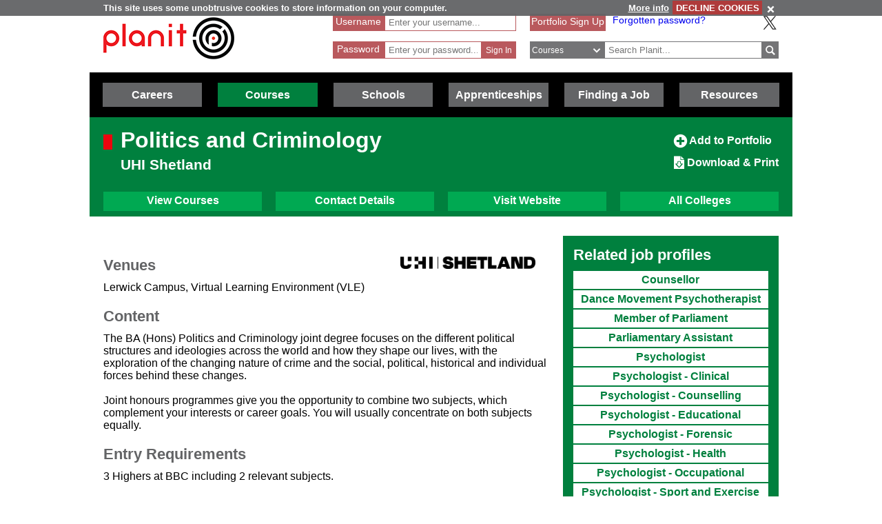

--- FILE ---
content_type: text/html; charset=utf-8
request_url: https://www.google.com/recaptcha/api2/anchor?ar=1&k=6LcjRNsSAAAAAMbFwqEa8QphK9gy0PmIVXpl-zqz&co=aHR0cHM6Ly93d3cucGxhbml0cGx1cy5uZXQ6NDQz&hl=en&v=PoyoqOPhxBO7pBk68S4YbpHZ&theme=light&size=normal&anchor-ms=20000&execute-ms=30000&cb=lcoi5d5yqanl
body_size: 49134
content:
<!DOCTYPE HTML><html dir="ltr" lang="en"><head><meta http-equiv="Content-Type" content="text/html; charset=UTF-8">
<meta http-equiv="X-UA-Compatible" content="IE=edge">
<title>reCAPTCHA</title>
<style type="text/css">
/* cyrillic-ext */
@font-face {
  font-family: 'Roboto';
  font-style: normal;
  font-weight: 400;
  font-stretch: 100%;
  src: url(//fonts.gstatic.com/s/roboto/v48/KFO7CnqEu92Fr1ME7kSn66aGLdTylUAMa3GUBHMdazTgWw.woff2) format('woff2');
  unicode-range: U+0460-052F, U+1C80-1C8A, U+20B4, U+2DE0-2DFF, U+A640-A69F, U+FE2E-FE2F;
}
/* cyrillic */
@font-face {
  font-family: 'Roboto';
  font-style: normal;
  font-weight: 400;
  font-stretch: 100%;
  src: url(//fonts.gstatic.com/s/roboto/v48/KFO7CnqEu92Fr1ME7kSn66aGLdTylUAMa3iUBHMdazTgWw.woff2) format('woff2');
  unicode-range: U+0301, U+0400-045F, U+0490-0491, U+04B0-04B1, U+2116;
}
/* greek-ext */
@font-face {
  font-family: 'Roboto';
  font-style: normal;
  font-weight: 400;
  font-stretch: 100%;
  src: url(//fonts.gstatic.com/s/roboto/v48/KFO7CnqEu92Fr1ME7kSn66aGLdTylUAMa3CUBHMdazTgWw.woff2) format('woff2');
  unicode-range: U+1F00-1FFF;
}
/* greek */
@font-face {
  font-family: 'Roboto';
  font-style: normal;
  font-weight: 400;
  font-stretch: 100%;
  src: url(//fonts.gstatic.com/s/roboto/v48/KFO7CnqEu92Fr1ME7kSn66aGLdTylUAMa3-UBHMdazTgWw.woff2) format('woff2');
  unicode-range: U+0370-0377, U+037A-037F, U+0384-038A, U+038C, U+038E-03A1, U+03A3-03FF;
}
/* math */
@font-face {
  font-family: 'Roboto';
  font-style: normal;
  font-weight: 400;
  font-stretch: 100%;
  src: url(//fonts.gstatic.com/s/roboto/v48/KFO7CnqEu92Fr1ME7kSn66aGLdTylUAMawCUBHMdazTgWw.woff2) format('woff2');
  unicode-range: U+0302-0303, U+0305, U+0307-0308, U+0310, U+0312, U+0315, U+031A, U+0326-0327, U+032C, U+032F-0330, U+0332-0333, U+0338, U+033A, U+0346, U+034D, U+0391-03A1, U+03A3-03A9, U+03B1-03C9, U+03D1, U+03D5-03D6, U+03F0-03F1, U+03F4-03F5, U+2016-2017, U+2034-2038, U+203C, U+2040, U+2043, U+2047, U+2050, U+2057, U+205F, U+2070-2071, U+2074-208E, U+2090-209C, U+20D0-20DC, U+20E1, U+20E5-20EF, U+2100-2112, U+2114-2115, U+2117-2121, U+2123-214F, U+2190, U+2192, U+2194-21AE, U+21B0-21E5, U+21F1-21F2, U+21F4-2211, U+2213-2214, U+2216-22FF, U+2308-230B, U+2310, U+2319, U+231C-2321, U+2336-237A, U+237C, U+2395, U+239B-23B7, U+23D0, U+23DC-23E1, U+2474-2475, U+25AF, U+25B3, U+25B7, U+25BD, U+25C1, U+25CA, U+25CC, U+25FB, U+266D-266F, U+27C0-27FF, U+2900-2AFF, U+2B0E-2B11, U+2B30-2B4C, U+2BFE, U+3030, U+FF5B, U+FF5D, U+1D400-1D7FF, U+1EE00-1EEFF;
}
/* symbols */
@font-face {
  font-family: 'Roboto';
  font-style: normal;
  font-weight: 400;
  font-stretch: 100%;
  src: url(//fonts.gstatic.com/s/roboto/v48/KFO7CnqEu92Fr1ME7kSn66aGLdTylUAMaxKUBHMdazTgWw.woff2) format('woff2');
  unicode-range: U+0001-000C, U+000E-001F, U+007F-009F, U+20DD-20E0, U+20E2-20E4, U+2150-218F, U+2190, U+2192, U+2194-2199, U+21AF, U+21E6-21F0, U+21F3, U+2218-2219, U+2299, U+22C4-22C6, U+2300-243F, U+2440-244A, U+2460-24FF, U+25A0-27BF, U+2800-28FF, U+2921-2922, U+2981, U+29BF, U+29EB, U+2B00-2BFF, U+4DC0-4DFF, U+FFF9-FFFB, U+10140-1018E, U+10190-1019C, U+101A0, U+101D0-101FD, U+102E0-102FB, U+10E60-10E7E, U+1D2C0-1D2D3, U+1D2E0-1D37F, U+1F000-1F0FF, U+1F100-1F1AD, U+1F1E6-1F1FF, U+1F30D-1F30F, U+1F315, U+1F31C, U+1F31E, U+1F320-1F32C, U+1F336, U+1F378, U+1F37D, U+1F382, U+1F393-1F39F, U+1F3A7-1F3A8, U+1F3AC-1F3AF, U+1F3C2, U+1F3C4-1F3C6, U+1F3CA-1F3CE, U+1F3D4-1F3E0, U+1F3ED, U+1F3F1-1F3F3, U+1F3F5-1F3F7, U+1F408, U+1F415, U+1F41F, U+1F426, U+1F43F, U+1F441-1F442, U+1F444, U+1F446-1F449, U+1F44C-1F44E, U+1F453, U+1F46A, U+1F47D, U+1F4A3, U+1F4B0, U+1F4B3, U+1F4B9, U+1F4BB, U+1F4BF, U+1F4C8-1F4CB, U+1F4D6, U+1F4DA, U+1F4DF, U+1F4E3-1F4E6, U+1F4EA-1F4ED, U+1F4F7, U+1F4F9-1F4FB, U+1F4FD-1F4FE, U+1F503, U+1F507-1F50B, U+1F50D, U+1F512-1F513, U+1F53E-1F54A, U+1F54F-1F5FA, U+1F610, U+1F650-1F67F, U+1F687, U+1F68D, U+1F691, U+1F694, U+1F698, U+1F6AD, U+1F6B2, U+1F6B9-1F6BA, U+1F6BC, U+1F6C6-1F6CF, U+1F6D3-1F6D7, U+1F6E0-1F6EA, U+1F6F0-1F6F3, U+1F6F7-1F6FC, U+1F700-1F7FF, U+1F800-1F80B, U+1F810-1F847, U+1F850-1F859, U+1F860-1F887, U+1F890-1F8AD, U+1F8B0-1F8BB, U+1F8C0-1F8C1, U+1F900-1F90B, U+1F93B, U+1F946, U+1F984, U+1F996, U+1F9E9, U+1FA00-1FA6F, U+1FA70-1FA7C, U+1FA80-1FA89, U+1FA8F-1FAC6, U+1FACE-1FADC, U+1FADF-1FAE9, U+1FAF0-1FAF8, U+1FB00-1FBFF;
}
/* vietnamese */
@font-face {
  font-family: 'Roboto';
  font-style: normal;
  font-weight: 400;
  font-stretch: 100%;
  src: url(//fonts.gstatic.com/s/roboto/v48/KFO7CnqEu92Fr1ME7kSn66aGLdTylUAMa3OUBHMdazTgWw.woff2) format('woff2');
  unicode-range: U+0102-0103, U+0110-0111, U+0128-0129, U+0168-0169, U+01A0-01A1, U+01AF-01B0, U+0300-0301, U+0303-0304, U+0308-0309, U+0323, U+0329, U+1EA0-1EF9, U+20AB;
}
/* latin-ext */
@font-face {
  font-family: 'Roboto';
  font-style: normal;
  font-weight: 400;
  font-stretch: 100%;
  src: url(//fonts.gstatic.com/s/roboto/v48/KFO7CnqEu92Fr1ME7kSn66aGLdTylUAMa3KUBHMdazTgWw.woff2) format('woff2');
  unicode-range: U+0100-02BA, U+02BD-02C5, U+02C7-02CC, U+02CE-02D7, U+02DD-02FF, U+0304, U+0308, U+0329, U+1D00-1DBF, U+1E00-1E9F, U+1EF2-1EFF, U+2020, U+20A0-20AB, U+20AD-20C0, U+2113, U+2C60-2C7F, U+A720-A7FF;
}
/* latin */
@font-face {
  font-family: 'Roboto';
  font-style: normal;
  font-weight: 400;
  font-stretch: 100%;
  src: url(//fonts.gstatic.com/s/roboto/v48/KFO7CnqEu92Fr1ME7kSn66aGLdTylUAMa3yUBHMdazQ.woff2) format('woff2');
  unicode-range: U+0000-00FF, U+0131, U+0152-0153, U+02BB-02BC, U+02C6, U+02DA, U+02DC, U+0304, U+0308, U+0329, U+2000-206F, U+20AC, U+2122, U+2191, U+2193, U+2212, U+2215, U+FEFF, U+FFFD;
}
/* cyrillic-ext */
@font-face {
  font-family: 'Roboto';
  font-style: normal;
  font-weight: 500;
  font-stretch: 100%;
  src: url(//fonts.gstatic.com/s/roboto/v48/KFO7CnqEu92Fr1ME7kSn66aGLdTylUAMa3GUBHMdazTgWw.woff2) format('woff2');
  unicode-range: U+0460-052F, U+1C80-1C8A, U+20B4, U+2DE0-2DFF, U+A640-A69F, U+FE2E-FE2F;
}
/* cyrillic */
@font-face {
  font-family: 'Roboto';
  font-style: normal;
  font-weight: 500;
  font-stretch: 100%;
  src: url(//fonts.gstatic.com/s/roboto/v48/KFO7CnqEu92Fr1ME7kSn66aGLdTylUAMa3iUBHMdazTgWw.woff2) format('woff2');
  unicode-range: U+0301, U+0400-045F, U+0490-0491, U+04B0-04B1, U+2116;
}
/* greek-ext */
@font-face {
  font-family: 'Roboto';
  font-style: normal;
  font-weight: 500;
  font-stretch: 100%;
  src: url(//fonts.gstatic.com/s/roboto/v48/KFO7CnqEu92Fr1ME7kSn66aGLdTylUAMa3CUBHMdazTgWw.woff2) format('woff2');
  unicode-range: U+1F00-1FFF;
}
/* greek */
@font-face {
  font-family: 'Roboto';
  font-style: normal;
  font-weight: 500;
  font-stretch: 100%;
  src: url(//fonts.gstatic.com/s/roboto/v48/KFO7CnqEu92Fr1ME7kSn66aGLdTylUAMa3-UBHMdazTgWw.woff2) format('woff2');
  unicode-range: U+0370-0377, U+037A-037F, U+0384-038A, U+038C, U+038E-03A1, U+03A3-03FF;
}
/* math */
@font-face {
  font-family: 'Roboto';
  font-style: normal;
  font-weight: 500;
  font-stretch: 100%;
  src: url(//fonts.gstatic.com/s/roboto/v48/KFO7CnqEu92Fr1ME7kSn66aGLdTylUAMawCUBHMdazTgWw.woff2) format('woff2');
  unicode-range: U+0302-0303, U+0305, U+0307-0308, U+0310, U+0312, U+0315, U+031A, U+0326-0327, U+032C, U+032F-0330, U+0332-0333, U+0338, U+033A, U+0346, U+034D, U+0391-03A1, U+03A3-03A9, U+03B1-03C9, U+03D1, U+03D5-03D6, U+03F0-03F1, U+03F4-03F5, U+2016-2017, U+2034-2038, U+203C, U+2040, U+2043, U+2047, U+2050, U+2057, U+205F, U+2070-2071, U+2074-208E, U+2090-209C, U+20D0-20DC, U+20E1, U+20E5-20EF, U+2100-2112, U+2114-2115, U+2117-2121, U+2123-214F, U+2190, U+2192, U+2194-21AE, U+21B0-21E5, U+21F1-21F2, U+21F4-2211, U+2213-2214, U+2216-22FF, U+2308-230B, U+2310, U+2319, U+231C-2321, U+2336-237A, U+237C, U+2395, U+239B-23B7, U+23D0, U+23DC-23E1, U+2474-2475, U+25AF, U+25B3, U+25B7, U+25BD, U+25C1, U+25CA, U+25CC, U+25FB, U+266D-266F, U+27C0-27FF, U+2900-2AFF, U+2B0E-2B11, U+2B30-2B4C, U+2BFE, U+3030, U+FF5B, U+FF5D, U+1D400-1D7FF, U+1EE00-1EEFF;
}
/* symbols */
@font-face {
  font-family: 'Roboto';
  font-style: normal;
  font-weight: 500;
  font-stretch: 100%;
  src: url(//fonts.gstatic.com/s/roboto/v48/KFO7CnqEu92Fr1ME7kSn66aGLdTylUAMaxKUBHMdazTgWw.woff2) format('woff2');
  unicode-range: U+0001-000C, U+000E-001F, U+007F-009F, U+20DD-20E0, U+20E2-20E4, U+2150-218F, U+2190, U+2192, U+2194-2199, U+21AF, U+21E6-21F0, U+21F3, U+2218-2219, U+2299, U+22C4-22C6, U+2300-243F, U+2440-244A, U+2460-24FF, U+25A0-27BF, U+2800-28FF, U+2921-2922, U+2981, U+29BF, U+29EB, U+2B00-2BFF, U+4DC0-4DFF, U+FFF9-FFFB, U+10140-1018E, U+10190-1019C, U+101A0, U+101D0-101FD, U+102E0-102FB, U+10E60-10E7E, U+1D2C0-1D2D3, U+1D2E0-1D37F, U+1F000-1F0FF, U+1F100-1F1AD, U+1F1E6-1F1FF, U+1F30D-1F30F, U+1F315, U+1F31C, U+1F31E, U+1F320-1F32C, U+1F336, U+1F378, U+1F37D, U+1F382, U+1F393-1F39F, U+1F3A7-1F3A8, U+1F3AC-1F3AF, U+1F3C2, U+1F3C4-1F3C6, U+1F3CA-1F3CE, U+1F3D4-1F3E0, U+1F3ED, U+1F3F1-1F3F3, U+1F3F5-1F3F7, U+1F408, U+1F415, U+1F41F, U+1F426, U+1F43F, U+1F441-1F442, U+1F444, U+1F446-1F449, U+1F44C-1F44E, U+1F453, U+1F46A, U+1F47D, U+1F4A3, U+1F4B0, U+1F4B3, U+1F4B9, U+1F4BB, U+1F4BF, U+1F4C8-1F4CB, U+1F4D6, U+1F4DA, U+1F4DF, U+1F4E3-1F4E6, U+1F4EA-1F4ED, U+1F4F7, U+1F4F9-1F4FB, U+1F4FD-1F4FE, U+1F503, U+1F507-1F50B, U+1F50D, U+1F512-1F513, U+1F53E-1F54A, U+1F54F-1F5FA, U+1F610, U+1F650-1F67F, U+1F687, U+1F68D, U+1F691, U+1F694, U+1F698, U+1F6AD, U+1F6B2, U+1F6B9-1F6BA, U+1F6BC, U+1F6C6-1F6CF, U+1F6D3-1F6D7, U+1F6E0-1F6EA, U+1F6F0-1F6F3, U+1F6F7-1F6FC, U+1F700-1F7FF, U+1F800-1F80B, U+1F810-1F847, U+1F850-1F859, U+1F860-1F887, U+1F890-1F8AD, U+1F8B0-1F8BB, U+1F8C0-1F8C1, U+1F900-1F90B, U+1F93B, U+1F946, U+1F984, U+1F996, U+1F9E9, U+1FA00-1FA6F, U+1FA70-1FA7C, U+1FA80-1FA89, U+1FA8F-1FAC6, U+1FACE-1FADC, U+1FADF-1FAE9, U+1FAF0-1FAF8, U+1FB00-1FBFF;
}
/* vietnamese */
@font-face {
  font-family: 'Roboto';
  font-style: normal;
  font-weight: 500;
  font-stretch: 100%;
  src: url(//fonts.gstatic.com/s/roboto/v48/KFO7CnqEu92Fr1ME7kSn66aGLdTylUAMa3OUBHMdazTgWw.woff2) format('woff2');
  unicode-range: U+0102-0103, U+0110-0111, U+0128-0129, U+0168-0169, U+01A0-01A1, U+01AF-01B0, U+0300-0301, U+0303-0304, U+0308-0309, U+0323, U+0329, U+1EA0-1EF9, U+20AB;
}
/* latin-ext */
@font-face {
  font-family: 'Roboto';
  font-style: normal;
  font-weight: 500;
  font-stretch: 100%;
  src: url(//fonts.gstatic.com/s/roboto/v48/KFO7CnqEu92Fr1ME7kSn66aGLdTylUAMa3KUBHMdazTgWw.woff2) format('woff2');
  unicode-range: U+0100-02BA, U+02BD-02C5, U+02C7-02CC, U+02CE-02D7, U+02DD-02FF, U+0304, U+0308, U+0329, U+1D00-1DBF, U+1E00-1E9F, U+1EF2-1EFF, U+2020, U+20A0-20AB, U+20AD-20C0, U+2113, U+2C60-2C7F, U+A720-A7FF;
}
/* latin */
@font-face {
  font-family: 'Roboto';
  font-style: normal;
  font-weight: 500;
  font-stretch: 100%;
  src: url(//fonts.gstatic.com/s/roboto/v48/KFO7CnqEu92Fr1ME7kSn66aGLdTylUAMa3yUBHMdazQ.woff2) format('woff2');
  unicode-range: U+0000-00FF, U+0131, U+0152-0153, U+02BB-02BC, U+02C6, U+02DA, U+02DC, U+0304, U+0308, U+0329, U+2000-206F, U+20AC, U+2122, U+2191, U+2193, U+2212, U+2215, U+FEFF, U+FFFD;
}
/* cyrillic-ext */
@font-face {
  font-family: 'Roboto';
  font-style: normal;
  font-weight: 900;
  font-stretch: 100%;
  src: url(//fonts.gstatic.com/s/roboto/v48/KFO7CnqEu92Fr1ME7kSn66aGLdTylUAMa3GUBHMdazTgWw.woff2) format('woff2');
  unicode-range: U+0460-052F, U+1C80-1C8A, U+20B4, U+2DE0-2DFF, U+A640-A69F, U+FE2E-FE2F;
}
/* cyrillic */
@font-face {
  font-family: 'Roboto';
  font-style: normal;
  font-weight: 900;
  font-stretch: 100%;
  src: url(//fonts.gstatic.com/s/roboto/v48/KFO7CnqEu92Fr1ME7kSn66aGLdTylUAMa3iUBHMdazTgWw.woff2) format('woff2');
  unicode-range: U+0301, U+0400-045F, U+0490-0491, U+04B0-04B1, U+2116;
}
/* greek-ext */
@font-face {
  font-family: 'Roboto';
  font-style: normal;
  font-weight: 900;
  font-stretch: 100%;
  src: url(//fonts.gstatic.com/s/roboto/v48/KFO7CnqEu92Fr1ME7kSn66aGLdTylUAMa3CUBHMdazTgWw.woff2) format('woff2');
  unicode-range: U+1F00-1FFF;
}
/* greek */
@font-face {
  font-family: 'Roboto';
  font-style: normal;
  font-weight: 900;
  font-stretch: 100%;
  src: url(//fonts.gstatic.com/s/roboto/v48/KFO7CnqEu92Fr1ME7kSn66aGLdTylUAMa3-UBHMdazTgWw.woff2) format('woff2');
  unicode-range: U+0370-0377, U+037A-037F, U+0384-038A, U+038C, U+038E-03A1, U+03A3-03FF;
}
/* math */
@font-face {
  font-family: 'Roboto';
  font-style: normal;
  font-weight: 900;
  font-stretch: 100%;
  src: url(//fonts.gstatic.com/s/roboto/v48/KFO7CnqEu92Fr1ME7kSn66aGLdTylUAMawCUBHMdazTgWw.woff2) format('woff2');
  unicode-range: U+0302-0303, U+0305, U+0307-0308, U+0310, U+0312, U+0315, U+031A, U+0326-0327, U+032C, U+032F-0330, U+0332-0333, U+0338, U+033A, U+0346, U+034D, U+0391-03A1, U+03A3-03A9, U+03B1-03C9, U+03D1, U+03D5-03D6, U+03F0-03F1, U+03F4-03F5, U+2016-2017, U+2034-2038, U+203C, U+2040, U+2043, U+2047, U+2050, U+2057, U+205F, U+2070-2071, U+2074-208E, U+2090-209C, U+20D0-20DC, U+20E1, U+20E5-20EF, U+2100-2112, U+2114-2115, U+2117-2121, U+2123-214F, U+2190, U+2192, U+2194-21AE, U+21B0-21E5, U+21F1-21F2, U+21F4-2211, U+2213-2214, U+2216-22FF, U+2308-230B, U+2310, U+2319, U+231C-2321, U+2336-237A, U+237C, U+2395, U+239B-23B7, U+23D0, U+23DC-23E1, U+2474-2475, U+25AF, U+25B3, U+25B7, U+25BD, U+25C1, U+25CA, U+25CC, U+25FB, U+266D-266F, U+27C0-27FF, U+2900-2AFF, U+2B0E-2B11, U+2B30-2B4C, U+2BFE, U+3030, U+FF5B, U+FF5D, U+1D400-1D7FF, U+1EE00-1EEFF;
}
/* symbols */
@font-face {
  font-family: 'Roboto';
  font-style: normal;
  font-weight: 900;
  font-stretch: 100%;
  src: url(//fonts.gstatic.com/s/roboto/v48/KFO7CnqEu92Fr1ME7kSn66aGLdTylUAMaxKUBHMdazTgWw.woff2) format('woff2');
  unicode-range: U+0001-000C, U+000E-001F, U+007F-009F, U+20DD-20E0, U+20E2-20E4, U+2150-218F, U+2190, U+2192, U+2194-2199, U+21AF, U+21E6-21F0, U+21F3, U+2218-2219, U+2299, U+22C4-22C6, U+2300-243F, U+2440-244A, U+2460-24FF, U+25A0-27BF, U+2800-28FF, U+2921-2922, U+2981, U+29BF, U+29EB, U+2B00-2BFF, U+4DC0-4DFF, U+FFF9-FFFB, U+10140-1018E, U+10190-1019C, U+101A0, U+101D0-101FD, U+102E0-102FB, U+10E60-10E7E, U+1D2C0-1D2D3, U+1D2E0-1D37F, U+1F000-1F0FF, U+1F100-1F1AD, U+1F1E6-1F1FF, U+1F30D-1F30F, U+1F315, U+1F31C, U+1F31E, U+1F320-1F32C, U+1F336, U+1F378, U+1F37D, U+1F382, U+1F393-1F39F, U+1F3A7-1F3A8, U+1F3AC-1F3AF, U+1F3C2, U+1F3C4-1F3C6, U+1F3CA-1F3CE, U+1F3D4-1F3E0, U+1F3ED, U+1F3F1-1F3F3, U+1F3F5-1F3F7, U+1F408, U+1F415, U+1F41F, U+1F426, U+1F43F, U+1F441-1F442, U+1F444, U+1F446-1F449, U+1F44C-1F44E, U+1F453, U+1F46A, U+1F47D, U+1F4A3, U+1F4B0, U+1F4B3, U+1F4B9, U+1F4BB, U+1F4BF, U+1F4C8-1F4CB, U+1F4D6, U+1F4DA, U+1F4DF, U+1F4E3-1F4E6, U+1F4EA-1F4ED, U+1F4F7, U+1F4F9-1F4FB, U+1F4FD-1F4FE, U+1F503, U+1F507-1F50B, U+1F50D, U+1F512-1F513, U+1F53E-1F54A, U+1F54F-1F5FA, U+1F610, U+1F650-1F67F, U+1F687, U+1F68D, U+1F691, U+1F694, U+1F698, U+1F6AD, U+1F6B2, U+1F6B9-1F6BA, U+1F6BC, U+1F6C6-1F6CF, U+1F6D3-1F6D7, U+1F6E0-1F6EA, U+1F6F0-1F6F3, U+1F6F7-1F6FC, U+1F700-1F7FF, U+1F800-1F80B, U+1F810-1F847, U+1F850-1F859, U+1F860-1F887, U+1F890-1F8AD, U+1F8B0-1F8BB, U+1F8C0-1F8C1, U+1F900-1F90B, U+1F93B, U+1F946, U+1F984, U+1F996, U+1F9E9, U+1FA00-1FA6F, U+1FA70-1FA7C, U+1FA80-1FA89, U+1FA8F-1FAC6, U+1FACE-1FADC, U+1FADF-1FAE9, U+1FAF0-1FAF8, U+1FB00-1FBFF;
}
/* vietnamese */
@font-face {
  font-family: 'Roboto';
  font-style: normal;
  font-weight: 900;
  font-stretch: 100%;
  src: url(//fonts.gstatic.com/s/roboto/v48/KFO7CnqEu92Fr1ME7kSn66aGLdTylUAMa3OUBHMdazTgWw.woff2) format('woff2');
  unicode-range: U+0102-0103, U+0110-0111, U+0128-0129, U+0168-0169, U+01A0-01A1, U+01AF-01B0, U+0300-0301, U+0303-0304, U+0308-0309, U+0323, U+0329, U+1EA0-1EF9, U+20AB;
}
/* latin-ext */
@font-face {
  font-family: 'Roboto';
  font-style: normal;
  font-weight: 900;
  font-stretch: 100%;
  src: url(//fonts.gstatic.com/s/roboto/v48/KFO7CnqEu92Fr1ME7kSn66aGLdTylUAMa3KUBHMdazTgWw.woff2) format('woff2');
  unicode-range: U+0100-02BA, U+02BD-02C5, U+02C7-02CC, U+02CE-02D7, U+02DD-02FF, U+0304, U+0308, U+0329, U+1D00-1DBF, U+1E00-1E9F, U+1EF2-1EFF, U+2020, U+20A0-20AB, U+20AD-20C0, U+2113, U+2C60-2C7F, U+A720-A7FF;
}
/* latin */
@font-face {
  font-family: 'Roboto';
  font-style: normal;
  font-weight: 900;
  font-stretch: 100%;
  src: url(//fonts.gstatic.com/s/roboto/v48/KFO7CnqEu92Fr1ME7kSn66aGLdTylUAMa3yUBHMdazQ.woff2) format('woff2');
  unicode-range: U+0000-00FF, U+0131, U+0152-0153, U+02BB-02BC, U+02C6, U+02DA, U+02DC, U+0304, U+0308, U+0329, U+2000-206F, U+20AC, U+2122, U+2191, U+2193, U+2212, U+2215, U+FEFF, U+FFFD;
}

</style>
<link rel="stylesheet" type="text/css" href="https://www.gstatic.com/recaptcha/releases/PoyoqOPhxBO7pBk68S4YbpHZ/styles__ltr.css">
<script nonce="aSFIMUklMY4GjntcZfdWoQ" type="text/javascript">window['__recaptcha_api'] = 'https://www.google.com/recaptcha/api2/';</script>
<script type="text/javascript" src="https://www.gstatic.com/recaptcha/releases/PoyoqOPhxBO7pBk68S4YbpHZ/recaptcha__en.js" nonce="aSFIMUklMY4GjntcZfdWoQ">
      
    </script></head>
<body><div id="rc-anchor-alert" class="rc-anchor-alert"></div>
<input type="hidden" id="recaptcha-token" value="[base64]">
<script type="text/javascript" nonce="aSFIMUklMY4GjntcZfdWoQ">
      recaptcha.anchor.Main.init("[\x22ainput\x22,[\x22bgdata\x22,\x22\x22,\[base64]/[base64]/MjU1Ong/[base64]/[base64]/[base64]/[base64]/[base64]/[base64]/[base64]/[base64]/[base64]/[base64]/[base64]/[base64]/[base64]/[base64]/[base64]\\u003d\x22,\[base64]\\u003d\\u003d\x22,\x22LjrDnsOiw7QHwoTDhnQ0KW54BcOWwpYrR8Kyw78vVkPCtMKPblbDhcOjw4hJw5vDkMKrw6pcRRI2w6fCgDVBw4VWWTk3w4nDgsKTw4/[base64]/bcKte8OOw5XCsUrChMKPwpN0wqTCmHd2w6fDpMKyOygewqzCryzDqw/CpMOXwr/Cr2sFwr9ewrTCu8OJK8KYQ8OLdEVVOywTcsKEwpwRw54bam0OUMOEDm8QLSTDiSdzacOSNB4YPMK2IVPCtW7CinQ7w5Zvw67CjcO9w7l/wr/DszMuOANpwrbCk8Ouw6LCmVPDly/Dn8OEwrdLw5TCoBxFwp7CmB/DvcKow5zDjUwiwqA1w7N1w6bDglHDvlLDj1XDlMKjNRvDpcKbwp3Dv345wowgBsKTwoxfAcKcRMOdw5/CtMOyJQ/DksKBw5Vpw7B+w5TChAZbc1vDncOCw7vCuxd1R8Ozwo3CjcKVQzHDoMOnw5tsTMO8w74ZKsK5w6oeJsK9Zg3CpsK8A8OtdVjDgmV4wqsMU2fClcKMwqXDkMO4wq/Dq8O1bnQhwpzDn8KUwp0rRHHDosO2bnDDrcOGRW7Ds8OCw5Q2csOdYcKwwpc/SUjDiMKtw6PDmhfCicKSw7HCjm7DusKYwokxXWJVHF4Kwo/Dq8OnQSLDpAEgbsOyw79rw5cOw7dSPXfCl8OcN0DCvMKxGcOzw6bDuw18w6/Cqnl7wrZLwqvDnwfDu8O2wpVULcKywp/DvcObw7bCqMKxwqB1IxXDtBhIe8O7wozCp8Kow57DosKaw7jCg8KxM8OKYWHCrMO0wp8dFVZDNsORMELCosKAwoLCp8Oeb8KzwoXDtHHDgMK5wpfDgEdew67CmMKrAsOqKMOGUGpuGMKQVyN/CzbCoWVUw5RELzd+FcOYw4vDkW3Dq2HDrMO9CMO5dsOywrfCtcKJwqnCgBEew6xaw4oBUnc1woLDucK7BEgtWsOowoRHUcKNwp3CsSDDoMKCC8KDfMKGTsKbcsKbw4JHwp9Dw5Efw5E+wq8bTS/[base64]/[base64]/Cn8KRwqYjw7TCjDHCqB8nfjzCmxgtwrLDrxN/Q3nChQjCl8ONR8KNwrM5YwDDt8KWLk4Jw7/Co8OSw7DDpcKnWMOMw45AcmvCkMOLclNnw6zComrDj8K5w7/Dv3PClGnCkcKhF0YzJMOKw6cABRfDgcKgw6B8AnrCo8OvW8KsG10QFMOhYRwPGsK5c8OYOFEFN8KRw7/DkcKmFMK5cy8Fw7vDlj0hw5rCrwLDvsKBwo8yNADCkMO2ScKSS8O8ZMKNHg9uw4wqw6nCmjnDisOsPnPCtsKAw5DDmsKWBcK9FQoUFcKdw6TDmiA6T2A3wp/[base64]/wq4xahrCmwV5w4lBVsKQYMOpbcKrw4NAK8KudcKHw6fCqcOoa8KNw4/[base64]/CgMO2Byg9F8OVw4jClcKmYcONXznDmWkebsKHw4fCgzJdwq0NwrgCX3zDqMOcYj/DiXJXU8Obw6MQSEfDqFHDuMKXwoTDkEzCocOxw4wTwozCmyowPS81HXQzw5sHwrDDmQXChQfCqlZ+w4c/[base64]/Cm8OgwpnDrmrDpsOQw63CnMKJSH1jZBXDuzHCmcKbQSHDiD3Dgg/Dt8OJwqtxwqx3wqPCsMKOwp3CqMKPV07DncOXw5t5KCI7w5gtYcKgasKQfcKiwp9JwozDmcObw5lcW8K7wrzDjiM7wp7DsMOTXcKHwrU0dcOMWMKcB8OyVsO0w4TDu1DDkcKKDMK1YRzCug/DkG0rwqRUwp3Dq0zCoS3CqcKJZcKuXErDnMKkPMOLdsKPBRrCmcOhw6TDu3lQD8OVAMK/w4zDsCXDksOzwr3CtsKBWsKPw7HCoMOKw43Dtw5MNMO2bcOAIgsKZMOMTyDCgh7Dt8OZWcKbdMOuwrjCnsKYfxnCtsK+w63CpiNfwqrCkGs/V8KBeCBDwpXDuwrDpsKfw4fCj8OMw5MMJ8OuwpbCpcO2NcOlwqYHwprDmsK6wpzCmMOtPjsgwrJMb2/DhnDDqW3DnTLDtR3Dl8OCb1MTw4bCsSrCh3klb1DCksOmEsOBwr7CscKiHMOUw7DDq8O5wohMdVY3S00rEQoywp3DscKEwqvCtkghXgIzwp7ChShEecOmfEpJbsOBDVMafSjCjMOBwq0IPXDCtl7DmmDCiMOpWsOxwr1Pe8OLw7DDo2HCkhDChi/DpMKeLkkjwpFFw5/[base64]/H8KUw57Cp8OGw4IgcMKmKAjCiMOXDjDCl8KUwr3CgUzCpMOFD1hvFcOsw4vCs3QQw5nCkcOBVMK5w61cCcKcam/CucKfwrXCjg/CozAqwrQgeFRwwojCnA9kwpp7w73CuMK6wrPDsMO8MXkZwoo/wqZvRMKqdnnCmVbCpQlHwqHCmsK8WcKKalQWwrVlwo/Dvx4PWUIxGRsOwoHCkcKGesOfwojClcOfJSMPcCl5ECDDozPDg8KecVHCqsK6JsKgEsK6w54qw4BJwpTCgho+EsKcwqx0c8O8w7DDgMOKFMOZAiXCpsO9ORHCucOiHsOkw7HDjUHClsOYw5/DlULCjg7CuHbDtgktwpNVw5dnVMOnwqduUDBHw7rDk3XDhsOjXsKaA13DisKnw5DCmGkcwqc0c8O8w5k1w4B5PsKwRsOawpBJCEEvFMO6w7VhYcKSwoPCpMO2SMKTRcOAwoHClGs1IyZRw4UgaHjDsR7DkFVwwoPDuUd0eMOkw5/Dk8Oswrl3w4LCgRVeDsOQTsKdwr1pw6nDvcOAwpDChMK4w6TCs8KAUnDCmCwjb8K/OXN4K8OyBMKswoDDqsO+aBXClCHDmhzCtDhlwqZDw5k8CcOowr7CsFNNbwF8w6VxYyp/[base64]/wq7DtMOcSTZofsKHw5nCpkbCvUNeOMKpQGEABlbDmmAAPUbDlT/DusO3w5fCk0dHwovCoGFTQlFjdcOTwpoQw6F5w6N6D1/CtGAFwrhsQ2PCijjDhkLDqsOMw7zCtxpsRcOGwqXDjsOxLUYWX35JwpEyS8OVwq7CpVdQwqZ1Wxc+w7dww5nCnHsgVChww7QadsO8KMKtwqjDr8KVw7FZw5nCuA3CpMOYwpkifMK3woIqwrp7Z3cKw6ZXdsOwKEHDpsK+NcO6d8OtJcOROcOrUB/[base64]/CrDVSw68gw4l5w4h+w58/w57DrsKre8K/UcKRwpjChsOiwqp+ZcOSIDvCmcKbw4/CpMKIwp8ZMGnCmmjDqsOgKwEkw6TDiMKEP0rCjU7DhyxKw4bCh8O9fwpgUUIVwqgBw6LCphpCw6FUXMOJwowkw78nw5LCvQwcwrt7w6nDv1hrRsKgJsKAR2bDkFFgVcOnwqJUwpbCh3N/wrZIwqQcAMKxw5NowqzDpsKJwoEJRW7Dv03DtMO5dWHCl8KtHAnDjMKxwqo5ImY/C1ttwqofOMKCDmMBCWxEY8OICsK1w6gHUinDnDYfw48twqJyw6fCkU/CoMOKXkccKsKjM3lyJETDklB3J8Kww6Agb8Kcb0zCrxM8NxPDo8OWw4/DnMK8w63DlnTDuMOLHF/CucOww7/[base64]/DpsKtw7jCiAs2wq3CpG1hDsOcd8OyT8K4w5gfwpcHw6siF3fCucKLUF3CkcO1C09Uw67DtB48RivCncKKw4w5wpE5OQZfLcOXwpDDsE/[base64]/Di1t/wpXCvQMlwptuw55gWCXDlcKKwrRgwqRxPhtYw5hmw63Cm8OnOB4UA13DiULCo8KJwrbDhQksw4UWw7fCtCrDuMKywpbClzpAwpNhwoUjXcK5wrfDnB3DrVsePHtswpHCmCLDgAHDgRR7wo3CnS/Cvn8pwqoqw7XDuUPCpsK4RMOQwpPCjMOnwrEZLhUqw7hhM8Oow6rCgV/CusOOw48pwr3CpsKaw6zCpwFmw5PDk2ZlJ8OScyRHwr/DlcOBw4TDjxF/QMOkA8O5w4RCdsOtK25iwqF6YMOnw7hdw5lPw6nCgh0awqzDg8O7w4jDhMOjdUcQFcKyIFPDjUXDoit4w6HCs8K3wqDDiATDqsKCNF3DpcKCwqHCv8OrYxLCgF/DiQ45w7rDocOiO8KncsKtw7lzwqzDs8OWwqc2w5/CrMK8w7rCnmPDjkFIVMOuwoIIeEnCv8KRw6/CqcOnwqjDg3XDsMOEwpzCni/[base64]/Cr8Oow6ITWUzDhSTDpcK+cRvDs8K4FxhyBMKuPgdtwqzDlMODHEAIw4BqfyUaw4IdBRDDvMKSwr8KC8O4w5nCksKFKwbClsOCw4zDohPDtMOAw541w4ktI3XCmcK+IcOGAz7ChMK5Kk/Cj8OXwrFxczg4w7UfEw1ZT8O8w6VdwrvCr8Omw5lZUxXCrUgswq9+w5wmw58nw5NKw7rDvcKswoMHW8KESCvDmsKGw712wo/DkGLDoMOUw7k9DjJuw47DvcKbw5ZWThJTw6rCp1XClcOfVcK0w6zCi3d1w5Jzw6UrwpzCs8Otw6N4NGDCjinCswfDgMKeCcKEwoU4wr7DgMOdKljCtlnCmjDCtnrClsK5RcOHXsKFMXPDjcK8w6/CvcOVDcKzw5XDgcK6WsOME8OgAsOAw7UAUMO6BMK5w7bCr8Kdw6cDwo1Zw7wVw4EEw5rDssKrw67Ch8KvRnsOOTpMbBFUwoFbw6XDksONwqjCgn/[base64]/wpdHwr0bw7g2w75fSiofI3V5wr4cXB3DtcKsw65+wqvCj2zDkSXDusOXwrTCgTjCicOoPMKcw6siwrLCmXMbIQokHsKdNRxdScOxLsKASjTCrjjDmMKcGhVDwoYIw7UBwrnDgcODX3oPTsOSw6vCnj/DuyfCjcOSw4LCmlBmTSgiw6NfwonCulvDrWDCqgZswofCvG3Di1fDmivDn8OuwpA+w7lBUFjDqMK3w5c7w4kgEMKxw63DqcO1wq/CmnIHwpHCjMK9fcOFw6jCicKHw4ZBw43DhMK6w74dw7bCrsOXw60vw5/Cv11Owo/[base64]/Cs8KVDDnDsB9Nw7/[base64]/UsKNJcKXJDRhw7hHeytGVsKLw77Dvx7DsBQTw4nCh8K6WsOFw4LDjizCpsK3Y8OjFjh1L8KITSdjwoItwp4Lw4Nqwq4dw7xJQsOUwqs+w7rDscOVwqEAwoPDlG9CUcK/[base64]/Cu3IeZAHCjVLDtnrDv8KHw5HDuMOJwp9Tw6ItRUfCryDCnwjCvDHDnMKcwoZ/LMOrwr5oOMOSBsOPCsKCw6zCgsKywpkOw7Jzw4fDvRsaw6YDwqLDqgN/SMOtS8O5w5PDqsOEQgQWw7TDoxhIJAhJP3LDt8KLB8O5UQgsB8K0UMKKwobDs8O3w7DDhMKZP2PDnMOyf8Ovw7XDkMOFe0bDs2stw4rClMKwRzXCh8OLwoTDnkDCmsOhbsKqVMO2bsOHw4LCgcO/[base64]/[base64]/[base64]/CgVXDnwjDrsKmBRJ8wpMvPUlGZsKQw64zDTvDg8OXwpQ3wpfDusKJNRUjwqlZwoDCqMKSUVF/[base64]/CjRUeK37CjHRjwp7Dg8OUw7DDpjAwwo7DtcOMw4fDpQg5AMKHw71jwqBqFsOhLxnCjcOuM8KfDUTDlsKlw4ALw4smB8KcwoXCpzcAw67DpcOsACXClRoRwo1iwrPDvcKfw7YqwpzCnHw0w4Jqw4tCMS/CpsO/[base64]/CcOIw7XCsUM9w7PDtsK5WQ3DiVJ/w7M2HMKDfcO4fQkvJMKpw5nCucOwBAN5Tws7woXClA7CtAbDn8OeaTsLKsKgO8KnwrNrLMOaw63Cmw7DtC/Cm2/CvkNHwqhHbFhCw63CqsKpbDHDoMOrw67CtEN0wrEMw5fDmxPCjcKLCcK5wo7CgsKEw5LCvyrDkcOlwp1IGUzDu8KFwp/DmB56w75uFzbDqiZUasOiw5DDpAJFw7hefUzDn8KBaHhyR30Hw7XCmMOMXkzDgQR4wr0Mw5DCv8OkScKnAMKaw41Uw4oec8Kyw6nCqMKaSVHCh0/DlkIxwobCl2NkMcOgFRJ+IxF9w57CsMO2IUxSREzDtMKqwpVKw5PCgMO7dMKGbcKCw7HCoQhvDl/DigYawr8xw5jDlsORYTFzwpzCs01Jw4TCo8O9KcOHWMKpfV1cw57DjTLCk3vCml1/XMK4w4BbfWs3woVSRg7CgREYVsKUwrbCvTVfw5fCkhfDmMOaw7LDqDvDpsKjesK0wqjCmDHDosKJw4/Cmh/CoX5zwpE8wqoPPknCnsKiw4jDksOWfcOQNhTClMOHRzoCw5QZSy7DkB7Ch24TFsO/TFvDt0TCusKKwojCnsKedm0mwqnDsMKlwppNw6Azw4TDmxfCuMKAwpBmw49Gw5lkwoQuD8KIFkbDksOiwrPDpMOkfsKbwrrDgzEUNsOEXG7DiVNNdcKgd8OMw5ZUD3J4woUZwp7CjMOCbkDDtcKBJsO7X8OOw6DCo3RoV8KewpxXPXPCgQLCpA/Dk8KawqJUWULCpMKrw6/DgDZPIcOvw6vDjcOGX2HDhsKSwqt/OjJiw60Mw4fDv8O8C8KUw7rCs8Khw7kIw5JUw6ZTw4LDv8K4F8OvbUbDicKVRVMGYnTDowNPVX3CrMKpRsOuw70gw59zwo9ww4zCsMKgwq9kw67DuMK3w5N+wrLDr8O8wphnGMOhK8OFV8OKE15cTxrDjMOPcsKgw4XDjsKhw6/CoE0fwqHCkzc6GF7Cm3fDtxTCkMOdQ1TCosKbFwMxw6rClcKwwrc/[base64]/acKRw5TCvMKQw6MVwrHDp1xuwo5YwqpZdzcqFcOaM2zCsgHCp8OPw7wvw5Fyw75YWlplG8K3BijCpsKrR8OXPHt/aBnDqSJ/wpPDjVNdPcKXw7xnwrhrw6lowpBiX2tkJcOVbsO7w5pQwoh/wrDDicK9DMK1wqtbLxogFsKewq9fAA00RD8/[base64]/CpMKYwrpkwpPDujBowoHDrsKSw45yw4RNFMOTLMKRw6nDj0N0HAN1worDkMKZwpnCq1/[base64]/CncOZKTcOw453w6zDosKhFi/DpWPDjwEFw4/Cj8K6HMKzwpwcw7Ndwo3DhcOSS8O3MUPCkMOGw63DmRnDuFXDtsK1w7ZfAMOfFlQRV8KXCMKAFMK+bUklP8K9wpA2GnPCisKJHsOqw7otwoo4SV18w4dIwrTDlMKhccKLw4ARw7HDvMKhwozDk0EsZcKvwq/DjF7Dh8Oaw4IKwoRyw4vCtsOVw6/CmA9kw7NCwoRTw4PCuSDDtFR/bFhzFsKPwpMpQMOrw7zDiFDDisOpw7JFTMODTX/Cl8O4HBoYUB4wwodBwplfQ1LDpMOPZnDDnMK4AmAmwqtdA8Otw47CqCbDml3CqRTCsMKBwrnDuMK4V8KGUz7DqHJ1wphvcsOswr4owrceVcOZPRjDoMONW8KIw6DCoMKCUkM+JsKswrLDpktTworCl23CrMOeHMOCPiPDhUrDuwPCosOMFH/CrCA5wpM5L1RQOcO8w4hiJcKKw7zCvmfCiyPCrsKtw5jCp2hDw7PDg19JN8OPw6/DoxXCggtJw6LCqVwzwoHCl8Kuc8OsV8K7wp/[base64]/Dn8K/[base64]/[base64]/DhgbCgyfDvzfDrRzCpAzDscOFJsK4B2LDmsOFc0siODRxYyHCuXo/RScPacKew7XDksOMIsOgW8OPPcKBSWsSIHBTw7LCtcOWOXpEw5rDh1vCg8OAwoDDhUDCvh8dw55fw6kuF8KUw4XDqWoDw5fDhUbDhsOdGMOiw4V8S8KZc3V4NMKgwrlHw7HDukzDq8OXw6XCksK7w7EAwprCmFbDkMOnP8K3w5nDkMO0w57CmjDCun86Ln/CiRs7wrQvw77Co23Dm8K+w4vDkjERaMKjw67DkMO3GcOXwp1Ew7fDk8Otwq3DksOkwrnCrcOwbxENfxA5w7dXdcOsBMKAeykBbjdiwoHDucOQwpcgwrvDvhklwqM0wpvCuDPCuAdIwp/Dpy3DncK6BXwCdUXCjsOuacOfwrYTTsKIwpbCph/[base64]/CrHrCv8KzMcKvwot5XjLDrV3DiRJfNsO7w6tEScKKNRPCr13Dtylcw7xNMz3DjMKpw7Yew6HDhU/DumNpOS9XGMOPXQAqw6ldNcO0w5VMwqJSEjcqw4ECw6rDosOcP8O1wrrCpA3Dpm8+YnXDo8KvAhlsw7nCkSfCrsKhwpozSxHCl8OMHj7Ct8OFSSkqb8KKLMOnw7Z1GHfDqsKiwq3DvQ7CjsKoaMKgTMO8I8OQYnQrTMKYw7fDuV0sw54eGGXCrh/DjxLCjsOMIzIGw6vDjcOKwpzCmsOGwoJlwpcXw5tcw7xrwp1FwqLDm8KtwrJBwrp9MHLCkcK4wpcgwoF/[base64]/DrwNjwoUGQsKLFAbCm8OOw6JyTnlKw7I7w6hCZMO0wqgaDjXDkyYWwrhpwqYUT2U7w4nDjcOTVV/CvjvCqMKmasK+MsKLBxhjRsKkw4zCncOxwos1dsKWw4sSFz8fby3DsMKLwrVtwpceGsKLw4BHIUZcGCfDpjJxwpTClcKiw53Cgnxuw74waAXCmcKYLnR6wq3CjMKhVjxHDEnDncO9w7R0w4DDtcK/MlsVw4ZFV8O0a8K7R1vDpiofw7Blw7bDocOgBMOIVhc+w5zCgkI3w5XDiMO6w4/[base64]/CqVNZw609K2XDk8OEC1U9KiXDscOwwoc7AcKAw7LClsO1w4fCkBU/ZD7CmsO9wo3Cgkd6wpPCvcOZw4V5w7jDkMK/wpbDsMK6TwBtwqTDg1rCpUgaw7zDn8OFwq0LL8KFw6t0IsKMwoMBN8KjwpjChsK1TsOWMMKCw63Cu2rDj8Kcwq0pScKVHsKvY8Oew5XCmMORC8OOPAbDvBQnw7x5w57CtsOgN8OEO8OiNMO2N3AKeQPCslzCq8KHBy5sw4IDw73Dt2tTNCjCsDd6VsO9N8Ohw4/DqcKSwpjCjAzDkmzDrl8tw6XCigTDs8O0wp/[base64]/DpC9Sw63CrsKqe8OTw77DtsK8MsKww5hfXMOtbsKRbsK9KTEnwp86wqFCwqJ5wrHDo0dswpxOSVHCpFMMwo7DgMOSSQMERFp2V2LDt8O/[base64]/wpRHZcOrwqMrGsKqFsOYBcK8S8Oda8O3MC7CpsOswrtFwrnDvATCi2fDh8K4wqQ/[base64]/DoGfCpsOHwp7Dv1F8wp3CnsK8HRR9wpoYw7obRz/DlEZzHcOWwqFEwr/Djgh3wq9+ecOTZMKrwqPChcKbwq7DpEUMwqJBwobClcO1woHDtU3DncOoJcKowprCuSBiGkogMlbCksO6wodUwp1Bwr80b8KFPsOyw5XDg0/CkFs8w64JSFHCuMOawrhnU0V2fMOVwr8MPcO3Q05vw5AawoFZKw3ChcODw6PCncOqKS5xw5LDqMKgwrjDjwLCi2rDiyDCv8OywpNpwr03wrLDuTTCrW8Iwq0UQBbDusKNZADDuMKjEifCkcOFDcKuCB3CrcKLw6/Cpw0gG8OXw4/ChyMaw5l9woTDgxV/w6oPVwVccMO9wrVzwoclw7sbCVpNw4tqwodqZk0eCsOSw4zDtGFow4dtSlJOMW7CucKrwrAJacO5dMOzcMOyeMKMwrPCsRwVw7vCp8ONOsK9w6duCsOdU0dJIEYVwqJUw60HGMO5cwXDhgpUd8O8wo/DiMOQw4cDWVnDqcKqYRF+csKYw6fCqMKPwp3CncONwoPDu8KCw7DDgHowZ8KRwpkdQw4zwrrDkDDDq8O4w73DnMOtFcOMwrrCvMOgwrHCnxw5wpshVcKMwplwwqEew4PDqsKvSXvDkATDhyEMwpsJCcOywpTDoMOiRcOOw7vCq8Kzw4NnES3DiMKcwpXCvcOxfB/DgHBqwoLDrHE8wojCtXDCuEFWWF1hcMO/[base64]/wpEkSArDhcOmKFcewoXCkgl1N8OvNgvChWEtZlDDmMK/cEbCi8Oaw5pdwonCiMKfNMOPUw/DucKfCFxzBF0/[base64]/[base64]/DjcKcwrPDmiMbwoPDpsK5HsKTA8OicBfDuFFpfGDDolHCqyPDtA8NwpZBOMOWwpt0IcOSYcKUX8Onwp5wJG7DnMKawpALCcO9wrwfwqPDpxwuw4LDjTYbdEN7UgrCqcK3w4NFwovDkMKMw6JPw4/Di1oNwoFTf8KdUMKtScKKwqrDj8KkEkTDlmJIw41swqJJwohDw6VzM8Kcw47CkAFxIMOXJD/[base64]/CoMOsMcKPNzwYwp/[base64]/Ds8KOFFAqAcOzw4VvMXHDolfDhcKPwp48wpfDpkbDrcKOw4UKegk6w4cFw6DCnMKOU8K6wobDhMKYw7Amw7rCisOAwqs6GcK6w74hw47CiB8jTB9cw7PDknY7w5LCqsKmMsOrwrZKWsKLT8K9wpQHw6PCpcOHwpbDug/[base64]/Dt8Oxw5PClcKpZcKnZEYnw6lyS8OAwo7ClU7CpsKpwpbChMK5LgPCmzvCpMKtGcOdekpEMWw9w4DDn8KNw70fw5FFw7ZNw5tVLEREAWcbw6zCvmtaeMObwrDDu8KIaxbCtMKfaUR3wqphJsO/wqbDo8OGwqZvMWs/wp5TSMOqFD3DmMOCwqgRw6HDg8KwBsK6FsOnUMOSHMOqw6PDnMO+wrzDqCPCvcOVZcKSwrlkIi3DuDjCo8OXw4bCmsKdw7LCpWfCocOwwo01YsKefsKzfUkXw5V+w6EZflYXDMOZdSDDohXCjsOkUwLCoxrDuUQsMsOewq7CqcOZw6MJw4w/w4tsfcORTcKEa8KawpUMWMKBwoNVE1vCgcKFRsK+wofCvcOuF8KiIwfCrHJGw6Y0S3vCrho/YMKgwrjDoH/DsHV6JcOvdzvCijbCicOCU8OSwpDDlmt6FsOGOMKHwp5Xwp/[base64]/Dh8Kbd8Onw73DnWJHLcKTw6zCgcOoaCvDtsOURcOew77CjMKXHcOCSMO+wrfDkH8jw7ICwp/DjEprc8K3ZAZqw5LCtA3CgcOraMOXX8OPwo3CmMOzZMK5wqXDjsOHw5NLZGMkwpvCssKXw7FXfMO6f8K3w5NzesK2wpsPw4/DpMOoIsO+wqnDnsKXDFbDvC3Dg8KLw47DosKjTG9eJ8KOU8K7wqk9wpMlCkEYETV1w6/CilXCp8K8XgHDk3XCo0MvTEbDujMTIMKwf8OXMFzCshHDnMK6wr4/wp8zH17CmsKNw407LF/CoF3DrlAkH8Otw63ChiRBw6TDmsOrHE8fw73CnsODTnvCqGQhw4F+VcORQsKdw5HChUbDqcK9w77Du8K9wpdaS8OkwqDCngYww7nDrcOYQSnCmSYDHizClE3DtsOZw4ZPLjnClzDDtsOZwoFFwq/Di3DDoyoFwr3CiAvCt8OuN3EIGUfCnRTCncOWwqbCsMKvR2nCsTPDrsKiRcOsw6XCvxtAw60AI8KGQyJeU8OAw68Owq/Do2F9LMKlIBZcwp7DrMO6w5rDkMKqwoPCuMKLw7MmT8K/[base64]/E8OvwrINIMOSwrsVw5xNwq3CrsKsV8Kmw4zDpsOoWcOkw5DDnMOTwofDtE/DvRRlw6sUHcKBwpnCh8KIbMKjw7TDtsO9Pwc5w6/DqcOILMKhZMKswphTUsO7NMKQw44EWcKEQCx9wrfCjcOZICx8AcKDwo/DtAp+bSvCmMO7NsOJXl80WU7DrcOxH3libUEtKMK6WUHDoMO4V8OOIsONw6XCn8OleyXDsUFsw7bDvsKnwrbCiMOqGwXDrFbDmsOFwp4EYQXCjsOpwq7CgsKYGcKxw6E9UFTCuntDIRjDmsKGMxTDpUTDvC9cwp1ZSjzDsnYEw5/DkiMpwrLCksOZwofCiRjDtMKJw5AAwrjDrsO/w4Afwp1MwpzDuCzCn8ObHUoMWMKoPRYHMMKOwpvDlsO4wovCncKCw6nDlcKgXU7CqcOfwoXDkcOwIh01w4YlPgh8ZsOyFMKEGsKnwr9XwqZHQAtTw6PCmEF/wrQBw5PCqDhKwp3CvsOBwofCon1lUgYhQXvCscKRBCIXw5teW8O1wptBdMKNcsKBw5DDunzDicKLw5zDticowq/CujfCnMKnOcKNwoDCsE06w4ZtGsKbw4hLAWnCoWBvVsOiwpPDnsODw5TCrSJ0wp88PAvDpD7CtEzDtsO0ehkdw4jDicO2w4/CosKAwrPCocOTGQ7CgMKiw4DDklohwrjCrVHDtMOqXcKzw7jCjMOuVzTDswfCjcK/DsKewo7CjUhaw77CmMOWw6NJAcKpW2PCi8KhK3N+w4LCnlx7GsOMw4R6PcKWw5J6w4ocwpc/[base64]/Ct1AMa8KMdkbCvMKlaVYnEhrDocOywq/DigwvUMOiw5rCth9LLXHDixfDh1N9wostAsKCw43Co8K3KD4vw5TCrXvChRFLw4w4w6LCnjsjYBtGw6LCo8K4MsKZVjnCjwvDjsKNwrTDjUpfYcKvbVHDrArCuMOZwqZEWh/DrsKpbQcuOSbDocObwqpzw4TDpsOJw4rCjcKswrrDvy/DhmUdWyMWw4bCq8OlVx7DgMOxwqtSwrjDnMOjwqTCn8Oiw6rCn8OVwrDCq8KjPcO+T8OswqvCr3lew7DCuCcSJMOJBCEODMOcw69wwolAw6vDgMKUOEhmw6wkeMOuw69awqHDs3nDn3vCq2FgwqbCh0opw5hQN0/CuHnDvsOVE8OubRJyWMK/fsONGG3DszHCjMOUYy7Dl8KYwoPDpx5UfMOsYcKww6UPWMKJw7nCgEpqw5vCtcOOJWHDtBLCocKLw4jDkR/Dg2ojTsOKCyHDjmfCgsOVw5ofPcK2bjwabcO4w4jCu3TCpMKvOMO6wrTDlsKNwrt6VDXCox/DjHswwrp5wr/Dj8K5w6XDpcKww5LDvgVwTMOqYkorZXXDqWIVwrbDulvCi33ChcOlwqwyw4YEKsK5dMOcWsK5w7Z4HQ/DtsKuw4d/VsOnHTTDrsKzwrjDkMK4SzbCljkYcsKHwrjCghnCi3HCnyfCgsKHLsOGw7trKMO4VC0cFsOrwqTDt8KKwrZnSjvDsMKyw7HCoULClh7DqH8UJcOYZcOHwpfCtcOuwrPCqyXCssKMGMKBVX/CpsKqw5QHGEHDux/DqcKgawtxw5lcw6ZRwpNRw67CvsO8U8Ojw7TCrMONTk8Hwr0Fw6ECUMOVBWlEwpFKw6PDocOAZh5DC8OWwovChcOswoLCpTQGKMOFWsKBfg0RWXzDgnwGw6vDjcObw6LCgcKGwojDpMOpwqMtwoPCsTZzwpp/DxAQGsKSwo/DrH/Cng7Cv3JDwrHCtcO5N2rCmDlNUV/DqHfClU5fwolPw47DmsKSw77DnlTDvMKiw6PCsMOWw7dcNsK4IcO7DRtaJn8IacKew5FzwrhMw58sw5Qyw65/[base64]/w7/Doz5hTFBXc8K8wos1ZHLDnCHDny7DmcK1QcKmwqcMdcKyEcKfbsONTEUsdsOeKlsrKjTCgHjDsSxWcMOnw4zDlsKtw6AAOS/DvVQGw7PDnC3DiANVwqjDq8OZNyLDmFzCtsOKKGjDi3LCs8OoOMOsRMKqw6PDocKewogxw7zCqMORLAnCuSPCmlHCk1J/w5jDmlEuUXIWDMOAZsKzwoTDo8KMEsONwrsid8OvwpHDhcOVw7rDpsOnw4TCnj/Cn0nCvllJY1nDlx3Dhz3CgMO6csKodX98GFvCpcKLEXvDlMK9wqLDvMOcXiULwqHDmwjDvsKhw75/w6c6E8OMMcK6d8KUBwLDtHjClsKsF1Fnw6dXwqQqwrvDoVkTcFMXM8O2w7ZPSizCm8KDRsKgRMKiwotKwrDDujHClxrCriHDusOSAMKJCW1HOTJbWMOOPcOWJMOXZUIOw4nCm1HDpsOZXMKPwo/CuMOswq09ScKswp7Dox7CiMOUwobCvgVqwp1Rw7fCo8Ogw6/CqWbDiT0twqrCvcKsw7cuwr7Drwo+wr/[base64]/[base64]/CqWxMa8K+wpJ1w656worCuMKtwrnCisKAR8O0VgzDtcOmw4zCokVJwrY4VMKHw5ROUsORIlbCpFjCmXUlDcOqKmXDoMKOw6nCkiXDnnnCgMKJeDJPwrrDjwrCvXLCki1eJsKCbcOkB2/[base64]/[base64]/woRxwovDrsOzw7IZw5hZPsOjdWYBJSd2U1rCucKHw6sXwrEbw7XDucOnKsOcdsKRAn3ChG/DrMOVUCk6V0B9w7pyNV/Dk8KCccKawoHDgAnCtsKrwpfCksKNwr/[base64]/[base64]/OylpfcOawqYbFiEVX8OJw63DtjPDrcOzEcO1TMO9LsKUw5BSPz4Sf2AqUi5iwr/CqWswDT98w5p2w4oxw5zDlzF/ESBDD1vDhMKJw7xyDhpaFcKRwrbDmhLCr8O4PGzDphh5EyZywpTCgA88wpN9OlHDucOfwo7Cn07CgQLDhjQ+w7TCnMK3wp48w6xKeVLDssKlw7vCjMKjZcOGXcOowoBRwosGc17CkcKfwovCm3MNRUrDrcO/W8KLwqdMwrHCjxNMPMO1YcKsWGnCk1UnOG/[base64]/[base64]/DnyYZwrYewq3DuwDDtmcpw7DCpExVPEgscQ3DgBI1NMODCwbClsOgWcKNwoNwFcOvwoXCj8OZw7LDgCTCgF4IFxAyMVIPw6fDhTtpWi7Cs2xAwrbCvcKhw5hAE8K8wp/DintyCMK6Bm7CoXPChWgLwrXCosO+GzBPw7jDsxDCg8KONsKrw5JKwrANw6tec8O/OMO/w4/DqsKXSTYsw6nDusKFw5oZcMOCw4fCjhvCosOcwr1Pw6nDvsKbw7DCi8KEw6nCg8Ktw5kPwo/Dt8OlbTseV8KUw6TDusKow5FWGgUPw7hIBmfDoijDnsOGwovCiMKxRsO9aQbDm3dwwrUrw7JHwqjCjD7DjcOsYDPCu13DocKmwqnDuxnDgkPCr8O3wqB0Dw/Ct0gfwrdew6pKw7BqEcO+FShFw7nCnsKuw6PCoCPCj1vCj2bCjj/[base64]/DghdkSVA/woFRwoIbw5PCpcKvw7bCt8KxwqhcczrDrRoswqvDtsOgfGZnwpp5wrl6wqXCjMOMw6vCrsO4az4UwpcfwpYfVy7CuMKJw5AHwp43wpkyYzLDlMKUH3Q+BBbDrcK5JMOnwq3Dl8OtcMK4w5U0OMK7woFMwr3Cs8Ktd2NEwqs2w55/wqZNw47DkMKlfMKowqRtfQjCmm0Ow48KeB4EwrBxwqXDqsOjwr7DtsKew6BUwrt/[base64]/DoEHCu3PCk2gHw6LDhcKAFcKKwpplLUkEwpfCosKhLk7DglEWwosQw5MiEMKDahEoCcK0bWfDjxpjwrYSwo3DusOvRcKYOcOiwoh3w6nCjsKwYcKzSsKYTcKkaEckwp/[base64]/DocKjw6s5w4IxV1/CnSgTwrImwp5mHh1SwpDCssO2EcOqagnDgm12w5jDpcO/w7/Cv2Zaw4LDh8KFccKqchh/UAHCpVc9e8KywoHDvUkUHF5hZibClVfDvjsOwq9COlrCuiHDqmdbNsOMw4HChUnDtMO6R3hqw6B7YUNqw6fDiMK/w58ww4Ixw7NewrvDvBUTK0vCglJ/TsKTHsK2wpLDriXDgSvCpD84X8KowrpxJT3Ck8OcwoPChibDicO1w4XDkktZACjCnD7DpsKzwptWw7DCsm1Bwr7Dv0cFwp/[base64]/wr4xw47DpcOKVjbCtsKXQsOzO8K4YsOsZMOlN8OewqPCmAtdw4tKecOqLsKOw6BDwo9/[base64]/V2nDs1PDmEAlKkzDsCTCjMKTwqjCucKKw68gGMOqVcOHw6bDigDCt3jCgjXDqgjDp3XCm8Odw7l/wqI1w6Q0SifCkcOkwrfCpsK5w6nClGTDn8K7w5tjIyI4wrp6w50/[base64]\\u003d\\u003d\x22],null,[\x22conf\x22,null,\x226LcjRNsSAAAAAMbFwqEa8QphK9gy0PmIVXpl-zqz\x22,0,null,null,null,0,[21,125,63,73,95,87,41,43,42,83,102,105,109,121],[1017145,275],0,null,null,null,null,0,null,0,1,700,1,null,0,\[base64]/76lBhnEnQkZnOKMAhk\\u003d\x22,0,1,null,null,1,null,0,1,null,null,null,0],\x22https://www.planitplus.net:443\x22,null,[1,1,1],null,null,null,0,3600,[\x22https://www.google.com/intl/en/policies/privacy/\x22,\x22https://www.google.com/intl/en/policies/terms/\x22],\x22x3w0z7zPWusj2fWIKgxAmfjJWaYp7KNUUr1ei0eJuSU\\u003d\x22,0,0,null,1,1768957710643,0,0,[192,135,184,49],null,[123,240,237,11],\x22RC-JH6GcGNnfABnZQ\x22,null,null,null,null,null,\x220dAFcWeA6URQDSGihkcKAA4lRfR5t270sx4Mq9_GtzrRXT_V_1XxpmnJmn5t3IGOIf3cWlPZ-rGGwRz1FZNZJhpMZvuAjMjhtzHQ\x22,1769040510693]");
    </script></body></html>

--- FILE ---
content_type: text/css
request_url: https://www.planitplus.net/Content/CSS/PlanITLearning.css
body_size: 1911
content:

div#accordion
{
    margin-top:20px;
}

div#accordion h3
{
    font-size:1em;
    font-weight:bold;
    color:#808080;
    border:1px solid #00803e;
    border-radius:0px;
    background:white;
    padding: 15px 30px;
    margin-top:15px;
}

    div#accordion h3:hover
    {
        color:#000;
    }

.ui-accordion-content
{
    border-color:#00803e;
    border-radius:0px;
    padding-top:0!important;
    margin-top:0;
}

/* Selected Nav Button Colors */

@media screen and (min-width: 761px) 
{
    div.main.learning
    {
        background-color:#00803e;
    }
}


/* Colored footer borders */

div.footer
{
    border-top-color:#00803e;
}

#tabs
{
    max-width:1020px;
    margin:0px auto 20px auto;
    border:none;
    border: solid 1px #00803e;
    border-top:none;
    padding:0;
    width: 100%;
}

.ui-corner-all
{
    border-radius: 0px;
}

#tabs-1
{
    border-top:none;
    width:100%;
    margin:0;
    padding:0;
}

#tabs ul.tabs
{
    background:none;
    background-color:#00803e;
    border: solid 1px #00803e;
    padding: 15px 0 0 20px;
    margin-top:-56px;
}

#tabs ul.tabs.tabs-college
{
    margin-top:0px;
}

div.job-block-menu.top
{
	background-color:#00803e;
}

div.job-block-menu.second-top
{
	background-color:#00b056;
}

div.job-block-menu.third-top
{
	background-color:#00bf5d;
}

div.job-block-menu a:hover
{
	background-color:#7dd5a8;
    color: #fff;
}

div.job-block-menu a.selected
{
	background-color:#7dd5a8;
    color: #fff;
}

div.job-block-menu a
{
	color: #00803e;
    font-weight:bold;
}

table.courses
{
    border:solid 1px #00803e;
}

table.courses tr.head
{
    background-color:#00803e;
}

ul.a-to-z
{
    background-color:#7dd5a8;
}

ul.a-to-z a:hover
{
    color:#00803e;
}

@media screen and (max-width: 760px)
{
    #tabs
    {
        float:left;
    }

        #tabs ul.tabs
        {
            margin-top:-48px;
        }
}

/* Article Option Glyphicons colors */

div.article-options span.glyphicons:hover, div.article-options span.social:hover
{
    color: #bce2ce;
}